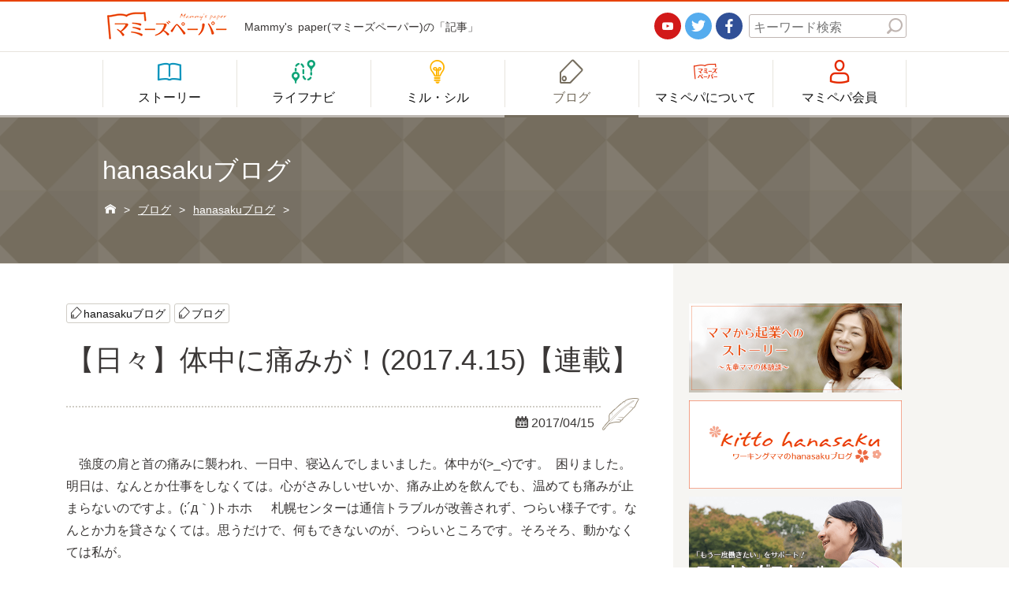

--- FILE ---
content_type: text/html; charset=UTF-8
request_url: https://mamipepa.com/blog/8645/
body_size: 9033
content:
<!DOCTYPE html>
<html>
<head>
<meta http-equiv="X-UA-Compatible" content="IE=edge" />
<meta charset="utf-8" />
<title>【日々】体中に痛みが！(2017.4.15)【連載】 | 記事 | Mammy's paper - マミーズペーパー</title>
<meta name="description" content="Mammy's paper(マミーズペーパー)の記事「【日々】体中に痛みが！(2017.4.15)【連載】」。カテゴリー「hanasakuブログ」、「ブログ」の記事です。　強度の肩と首の痛みに襲われ、一日中、寝込んでしまいました。体中が(>_" />
<meta name="keywords" content="Mammy's paper, マミーズペーパー, 女性, サポート, 働く,hanasakuブログ,ブログ,記事" />
<meta name="viewport" content="width=device-width, initial-scale=1" />
<link rel="shortcut icon" href="/data/images/common/favicon.ico" />
<link rel="stylesheet" href="/data/css/style.css" />
<link rel="stylesheet" href="/data/css/user.css" />
<script type="text/javascript" src="https://ajax.googleapis.com/ajax/libs/jquery/1.11.3/jquery.min.js"></script>
<script type="text/javascript" src="/data/js/function.js"></script>

<!-- All in One SEO Pack 2.7.3 by Michael Torbert of Semper Fi Web Design[-1,-1] -->
<meta name="description"  content="　強度の肩と首の痛みに襲われ、一日中、寝込んでしまいました。体中が(&gt;_" />

<link rel="canonical" href="https://mamipepa.com/blog/8645/" />
<meta property="og:title" content="【日々】体中に痛みが！(2017.4.15)【連載】" />
<meta property="og:type" content="article" />
<meta property="og:url" content="https://mamipepa.com/blog/8645/" />
<meta property="og:image" content="https://mamipepa.com/dashboard/wp-content/plugins/all-in-one-seo-pack/images/default-user-image.png" />
<meta property="og:site_name" content="マミーズペーパー" />
<meta property="fb:admins" content="@mammyspaper" />
<meta property="fb:app_id" content="mammyspaper" />
<meta property="og:description" content="　強度の肩と首の痛みに襲われ、一日中、寝込んでしまいました。体中が(&gt;_" />
<meta property="article:published_time" content="2017-04-15T13:22:39Z" />
<meta property="article:modified_time" content="2017-12-22T09:39:56Z" />
<meta name="twitter:card" content="summary" />
<meta name="twitter:site" content="@mammyspaper" />
<meta name="twitter:domain" content="https://twitter.com/mammyspaper" />
<meta name="twitter:title" content="【日々】体中に痛みが！(2017.4.15)【連載】" />
<meta name="twitter:description" content="　強度の肩と首の痛みに襲われ、一日中、寝込んでしまいました。体中が(&gt;_" />
<meta name="twitter:image" content="https://mamipepa.com/dashboard/wp-content/plugins/all-in-one-seo-pack/images/default-user-image.png" />
<meta itemprop="image" content="https://mamipepa.com/dashboard/wp-content/plugins/all-in-one-seo-pack/images/default-user-image.png" />
			<script type="text/javascript" >
				window.ga=window.ga||function(){(ga.q=ga.q||[]).push(arguments)};ga.l=+new Date;
				ga('create', 'UA-74350241-1', 'auto');
				// Plugins
				
				ga('send', 'pageview');
			</script>
			<script async src="https://www.google-analytics.com/analytics.js"></script>
			<!-- /all in one seo pack -->
<link rel='dns-prefetch' href='//s.w.org' />
		<script type="text/javascript">
			window._wpemojiSettings = {"baseUrl":"https:\/\/s.w.org\/images\/core\/emoji\/2.3\/72x72\/","ext":".png","svgUrl":"https:\/\/s.w.org\/images\/core\/emoji\/2.3\/svg\/","svgExt":".svg","source":{"concatemoji":"https:\/\/mamipepa.com\/dashboard\/wp-includes\/js\/wp-emoji-release.min.js"}};
			!function(t,a,e){var r,i,n,o=a.createElement("canvas"),l=o.getContext&&o.getContext("2d");function c(t){var e=a.createElement("script");e.src=t,e.defer=e.type="text/javascript",a.getElementsByTagName("head")[0].appendChild(e)}for(n=Array("flag","emoji4"),e.supports={everything:!0,everythingExceptFlag:!0},i=0;i<n.length;i++)e.supports[n[i]]=function(t){var e,a=String.fromCharCode;if(!l||!l.fillText)return!1;switch(l.clearRect(0,0,o.width,o.height),l.textBaseline="top",l.font="600 32px Arial",t){case"flag":return(l.fillText(a(55356,56826,55356,56819),0,0),e=o.toDataURL(),l.clearRect(0,0,o.width,o.height),l.fillText(a(55356,56826,8203,55356,56819),0,0),e===o.toDataURL())?!1:(l.clearRect(0,0,o.width,o.height),l.fillText(a(55356,57332,56128,56423,56128,56418,56128,56421,56128,56430,56128,56423,56128,56447),0,0),e=o.toDataURL(),l.clearRect(0,0,o.width,o.height),l.fillText(a(55356,57332,8203,56128,56423,8203,56128,56418,8203,56128,56421,8203,56128,56430,8203,56128,56423,8203,56128,56447),0,0),e!==o.toDataURL());case"emoji4":return l.fillText(a(55358,56794,8205,9794,65039),0,0),e=o.toDataURL(),l.clearRect(0,0,o.width,o.height),l.fillText(a(55358,56794,8203,9794,65039),0,0),e!==o.toDataURL()}return!1}(n[i]),e.supports.everything=e.supports.everything&&e.supports[n[i]],"flag"!==n[i]&&(e.supports.everythingExceptFlag=e.supports.everythingExceptFlag&&e.supports[n[i]]);e.supports.everythingExceptFlag=e.supports.everythingExceptFlag&&!e.supports.flag,e.DOMReady=!1,e.readyCallback=function(){e.DOMReady=!0},e.supports.everything||(r=function(){e.readyCallback()},a.addEventListener?(a.addEventListener("DOMContentLoaded",r,!1),t.addEventListener("load",r,!1)):(t.attachEvent("onload",r),a.attachEvent("onreadystatechange",function(){"complete"===a.readyState&&e.readyCallback()})),(r=e.source||{}).concatemoji?c(r.concatemoji):r.wpemoji&&r.twemoji&&(c(r.twemoji),c(r.wpemoji)))}(window,document,window._wpemojiSettings);
		</script>
		<style type="text/css">
img.wp-smiley,
img.emoji {
	display: inline !important;
	border: none !important;
	box-shadow: none !important;
	height: 1em !important;
	width: 1em !important;
	margin: 0 .07em !important;
	vertical-align: -0.1em !important;
	background: none !important;
	padding: 0 !important;
}
</style>
<link rel='stylesheet' id='yarppWidgetCss-css'  href='https://mamipepa.com/dashboard/wp-content/plugins/yet-another-related-posts-plugin/style/widget.css' type='text/css' media='all' />
<link rel='stylesheet' id='responsive-lightbox-fancybox-css'  href='https://mamipepa.com/dashboard/wp-content/plugins/responsive-lightbox/assets/fancybox/jquery.fancybox-1.3.4.css' type='text/css' media='all' />
<link rel='stylesheet' id='wp-pagenavi-css'  href='https://mamipepa.com/dashboard/wp-content/plugins/wp-pagenavi/pagenavi-css.css' type='text/css' media='all' />
<script type='text/javascript' src='https://mamipepa.com/dashboard/wp-includes/js/jquery/jquery.js'></script>
<script type='text/javascript' src='https://mamipepa.com/dashboard/wp-includes/js/jquery/jquery-migrate.min.js'></script>
<script type='text/javascript' src='https://mamipepa.com/dashboard/wp-content/plugins/responsive-lightbox/assets/fancybox/jquery.fancybox-1.3.4.js'></script>
<script type='text/javascript'>
/* <![CDATA[ */
var rlArgs = {"script":"fancybox","selector":"lightbox","customEvents":"","activeGalleries":"1","modal":"0","showOverlay":"1","showCloseButton":"1","enableEscapeButton":"1","hideOnOverlayClick":"1","hideOnContentClick":"0","cyclic":"0","showNavArrows":"1","autoScale":"1","scrolling":"yes","centerOnScroll":"1","opacity":"1","overlayOpacity":"70","overlayColor":"#666","titleShow":"1","titlePosition":"outside","transitions":"fade","easings":"swing","speeds":"300","changeSpeed":"300","changeFade":"100","padding":"5","margin":"5","videoWidth":"1080","videoHeight":"720","woocommerce_gallery":"0"};
/* ]]> */
</script>
<script type='text/javascript' src='https://mamipepa.com/dashboard/wp-content/plugins/responsive-lightbox/js/front.js'></script>
<style type="text/css">.broken_link, a.broken_link {
	text-decoration: line-through;
}</style></head>
<body id="post" class="single hanasaku blog">
	<header>
		<div id="hdr_upper">
			<div class="hdr_inner box_content">
				<div class="logo">
					<a href="/"><img src="/data/images/common/hdr_logo.png" alt="マミーズペーパー ロゴ"></a>
				</div>
				<div class="tl">
					<h1>Mammy's paper(マミーズペーパー)の「記事」</h1>
				</div>
				<div class="sns">
					<ul id="hdr_sns">
						<li class="yt"><a href="/" title="Youtube" target="_blank"><span class="icon">&#xe9cd;</span></a></li>
						<li class="tw"><a href="https://twitter.com/mammyspaper" title="Twitter" target="_blank"><span class="icon">&#xe9b5;</span></a></li>
						<li class="fb"><a href="https://www.facebook.com/mammyspaper/" title="Facebook" target="_blank"><span class="icon">&#xe9b4;</span></a></li>
					</ul>
				</div>
				<div class="search">
					<form role="search" method="get" id="searchform" action="/" >
					<dl id="hdr_search">
						<dt><input class="s" type="text" name="s" value="" placeholder="キーワード検索" /></dt>
						<dd><input id="s" class="searchsubmit" type="submit" value="&#xe96e;" /></dd>
					</dl>
					</form>
				</div>
				<div class="spmenu sp">
					<a id="spmenu"><span class="icon">&#xe93c;</span></a>
				</div>
			</div>
		</div>
		<div id="hdr_lower">
			<nav class="hdr_inner box_content">
				<ul id="hdr_navi">
					<li class="story"><a href="https://mamipepa.com/category/story/"><span class="icon">&#xe9c3;</span><span class="txt">ストーリー</span></a></li>
					<li class="lifenavi"><a href="https://mamipepa.com/category/life-navi/"><span class="icon">&#xe9b2;</span><span class="txt">ライフナビ</span></a></li>
					<li class="useful"><a href="https://mamipepa.com/category/see-and-know/"><span class="icon">&#xe9c0;</span><span class="txt">ミル・シル</span></a></li>
					<li class="categories"><a href="https://mamipepa.com/category/blog/" class="activelink"><span class="icon">&#xe9c1;</span><span class="txt">ブログ</span></a></li>
					<li class="about"><a href="https://mamipepa.com/about/"><span class="icon">&#xe9c2;</span><span class="txt">マミペパについて</span></a></li>
					<li class="member"><a href="/mypage/"><span class="icon">&#xe9c4;</span><span class="txt">マミペパ会員</span></a></li>
					<li class="sp"><a href="https://mamipepa.com/company/">会社概要</a></li>
					<li class="sp"><a href="https://mamipepa.com/contact/">お問い合わせ</a></li>
					<li class="sp"><a href="https://mamipepa.com/privacy-policy/">個人情報保護方針</a></li>
					<li class="sp"><a href="https://mamipepa.com/sitemap/">サイトマップ</a></li>
					<li class="sp">
						<ul id="hdr_sns">
							<li class="yt"><a href="/" title="Youtube" target="_blank"><span class="icon">&#xe9cd;</span></a></li>
							<li class="tw"><a href="https://twitter.com/mammyspaper" title="Twitter" target="_blank"><span class="icon">&#xe9b5;</span></a></li>
							<li class="fb"><a href="https://www.facebook.com/mammyspaper/" title="Facebook" target="_blank"><span class="icon">&#xe9b4;</span></a></li>
						</ul>
					</li>
					<li class="sp">
						<dl id="hdr_search">
							<dt><input class="s" type="text" name="s" value="" placeholder="キーワード検索" /></dt>
							<dd><input id="s" class="searchsubmit" type="submit" value="&#xe96e;" /></dd>
						</dl>
					</li>
				</ul>
			</nav>
		</div>
	</header>
<div id="contents">
<div class="page_header">
	<div id="page_header_bg"><div id="page_header_bg_img" style="background-image: url(https://mamipepa.com/data/images/common/bg_pt_02.png)">&nbsp;</div></div>
	
	<p class="ttl_h2">hanasakuブログ</p>
	
		<p class="breadcrumbs"><!-- Breadcrumb NavXT 5.7.1 -->
<span property="itemListElement" typeof="ListItem"><a property="item" typeof="WebPage" title="マミーズペーパーへ移動" href="https://mamipepa.com" class="home"><span property="name">&#xe902;</span></a><meta property="position" content="1"></span> &gt; <span property="itemListElement" typeof="ListItem"><a property="item" typeof="WebPage" title="ブログのカテゴリーアーカイブへ移動" href="https://mamipepa.com/category/blog/" class="taxonomy category"><span property="name">ブログ</span></a><meta property="position" content="2"></span> &gt; <span property="itemListElement" typeof="ListItem"><a property="item" typeof="WebPage" title="hanasakuブログのカテゴリーアーカイブへ移動" href="https://mamipepa.com/category/blog/hanasaku/" class="taxonomy category"><span property="name">hanasakuブログ</span></a><meta property="position" content="3"></span> &gt; <span property="itemListElement" typeof="ListItem"><span property="name"></span><meta property="position" content="4"></span></p>
	</div>

	<div class="post_layout">
		<div class="post_main clf">
			<div class="post_main_inner">
			
								
				<div class="post_meta">
					<ul class="post_cat">
						<li><a href="https://mamipepa.com/category/blog/hanasaku/" title="View all posts in hanasakuブログ">hanasakuブログ</a></li><li><a href="https://mamipepa.com/category/blog/" title="View all posts in ブログ">ブログ</a></li>					</ul>
					<div class="post_title">
						<h2 class="ttl_h2">【日々】体中に痛みが！(2017.4.15)【連載】</h2>
					</div>
					<div class="post_date">
						<span class="icon">&#xe91b;</span>2017/04/15					</div>
				</div>
				
								
				<div class="post_content">

					<p>　強度の肩と首の痛みに襲われ、一日中、寝込んでしまいました。体中が(>_<)です。
困りました。明日は、なんとか仕事をしなくては。心がさみしいせいか、痛み止めを飲んでも、温めても痛みが止まらないのですよ。(;´д｀)トホホ

　札幌センターは通信トラブルが改善されず、つらい様子です。なんとか力を貸さなくては。思うだけで、何もできないのが、つらいところです。そろそろ、動かなくては私が。
</p>
					
					<div id="box_author">
						<div class="profbox">
							<div class="img"><img src="https://mamipepa.com/dashboard/wp-content/uploads/2017/11/ki01-150x150.jpg" width="150" height="150" alt="編集長" class="avatar avatar-150 wp-user-avatar wp-user-avatar-150 alignnone photo" /></div>
							<div class="prof">
								<div class="name">編集長</div>
								<div class="txt">イシカワカオル
女性</div>
							</div>
						</div>
					</div>
					
					<!-----------------------------------------------------------------
					ページング
					------------------------------------------------------------------>
					<div id="postnavi" class="">
					
						<ul class="">
							<li class="prev">
															<a href="https://mamipepa.com/blog/3794/"><span class="icon">&#xe947;</span>前の記事</a>
														</li>
							<li class="tolist">
								<a href="https://mamipepa.com/category/blog/"><span class="icon">&#xe93e;</span>一覧<span class="pc">へ戻る</span></a>
							</li>
							<li class="next">
															<a href="https://mamipepa.com/blog/3795/">次の記事<span class="icon">&#xe946;</span></a>
														</li>
						</ul>

					</div>
					
				</div>

				<div id="sns_area">
					<ul class="">
						<!--Facebookボタン-->      
						<li class="facebook">
							<a href="http://www.facebook.com/sharer.php?u=https://mamipepa.com/blog/8645/" target="_blank"><span class="icon">&#xe9b4;</span><span class="text">シェア</span></a>
						</li>
						<!--ツイートボタン-->
						<li class="twitter">
							<a href="https://twitter.com/share?url=https://mamipepa.com/blog/8645/&text=【日々】体中に痛みが！(2017.4.15)【連載】%E3%80%80%E8%A8%98%E4%BA%8B" target="_blank"><span class="icon">&#xe9b5;</span><span class="text">ツイート</span></a>
						</li>

						<!--Google+1ボタン-->
						<li class="googleplus">
						<a href="https://plus.google.com/share?url=https://mamipepa.com/blog/8645/" target="_blank"><span class="icon">&#xe9b9;</span><span class="text">Google+1</span></a>
						</li>

						<!--はてなブックマークボタン-->
						<li class="hatebu">
							<a href="http://b.hatena.ne.jp/add?url=https://mamipepa.com/blog/8645/" target="_blank"><span class="icon">&#xe9ce;</span><span class="text">はてブ</span></a>
						</li>

						<!--Pocketボタン-->
						<li class="pocket">
							<a href="http://getpocket.com/edit?url=https://mamipepa.com/blog/8645/" target="_blank"><span class="icon">&#xe98b;</span><span class="text">Pocket</span></a>
						</li>
					</ul>
				</div>
				
				<div id="comment_area">
	<h3 id="comments">コメント</h3>
	<div id="respond" class="comment-respond">
		<h3 id="reply-title" class="comment-reply-title"> <small><a rel="nofollow" id="cancel-comment-reply-link" href="/blog/8645/#respond" style="display:none;">コメントをキャンセル</a></small></h3>コメントをするには、<a class="lnk_txt" href="https://mamipepa.com/register/">マミペパ会員登録</a>する必要があります。	</div><!-- #respond -->
	</div>	
				<div id="rel_area">
					<h3>関連記事</h3>
					
					<div class='yarpp-related'>
<ul>
	
	<li>
		<a href="https://mamipepa.com/blog/1397/" rel="bookmark"	title="群馬サイズは大きい！(2016.6.23)">
			<div class="img">
								<img src="https://mamipepa.com/data/images/common/noimg_150x150.jpg" alt="" />
						</div>
			<div class="cnt">
					<h4>群馬サイズは大きい！(2016.6.23)</h4>

				<div class="date">2016/06/23</div>
				<p>今日は群馬県前橋市でお仕事。管理職のみなさんに研修でした。もちろん、管理職の仕事には、女性活躍推進や時短勤務女性の活かし方なども話します・・・</p>
			</div>
		</a>
	</li>

	
	<li>
		<a href="https://mamipepa.com/blog/1502/" rel="bookmark"	title="オープンしました！(2016.07.01)">
			<div class="img">
								<img src="https://mamipepa.com/data/images/common/noimg_150x150.jpg" alt="" />
						</div>
			<div class="cnt">
					<h4>オープンしました！(2016.07.01)</h4>

				<div class="date">2016/07/01</div>
				<p>明日も札幌です。いい日、コール日和です！・・・・すべて読む</p>
			</div>
		</a>
	</li>

	
	<li>
		<a href="https://mamipepa.com/blog/1594/" rel="bookmark"	title="ぽぽころ保育園さんに伺いました！（2016.07.09）">
			<div class="img">
								<img src="https://mamipepa.com/data/images/common/noimg_150x150.jpg" alt="" />
						</div>
			<div class="cnt">
					<h4>ぽぽころ保育園さんに伺いました！（2016.07.09）</h4>

				<div class="date">2016/07/09</div>
				<p>朝から、世田谷にある「ぽぽころ保育園」さんに伺いました。来月からスタートする保育園レポートの打ち合わせです。 息子の保育園時代を思い出し、ちょっとだけうるうる・・・です。英語のお勉強もあるんだぁ・・・と驚きながら、いろい [&hellip;]</p>
			</div>
		</a>
	</li>

	
	<li>
		<a href="https://mamipepa.com/blog/1716/" rel="bookmark"	title="二期生もいよいデビュー！(2016.07.17)">
			<div class="img">
								<img src="https://mamipepa.com/data/images/common/noimg_150x150.jpg" alt="" />
						</div>
			<div class="cnt">
					<h4>二期生もいよいデビュー！(2016.07.17)</h4>

				<div class="date">2016/07/17</div>
				<p>　　「できる女性」は、この仕事の進め方が恰好いいのよ！みんな、がんばろう！」・・・・・・</p>
			</div>
		</a>
	</li>

	</ul>
</div>
					
				</div>
				
				
				
			</div>
		</div>
		<div class="post_side">
			<div id="side">
	
		
		<div id="side_banners">
		<ul>
		
			<li>
				<a href="https://mamipepa.com/category/blog/entrepreneur/" title="起業家ストーリー">
					<img src="https://mamipepa.com/dashboard/wp-content/uploads/2017/10/bnr_entre.png" alt="起業家ストーリー" />
				</a>
			</li>

		
			<li>
				<a href="https://mamipepa.com/category/blog/hanasaku/" title="hanasakuブログ">
					<img src="https://mamipepa.com/dashboard/wp-content/uploads/2017/10/bnr_hanasaku_L.png" alt="hanasakuブログ" />
				</a>
			</li>

		
			<li>
				<a href="https://mamipepa.com/working-school//" title="ワーキングスクール">
					<img src="https://mamipepa.com/dashboard/wp-content/uploads/2017/10/bnr_wschool.png" alt="ワーキングスクール" />
				</a>
			</li>

			</ul>
	</div>
			<div id="side_categories" class="side_box">
		<h3>Category</h3>
			<ul id="side_categories_list">
							<li id="cm_pick-up">
					<div class="cat_major">
						<a href="https://mamipepa.com/category/pick-up/" title="PICK UP">
							<div class="img">
								<img src="https://mamipepa.com/data/images/common/icon_category_150.png" alt="PICK UP" />
							</div>
							<div class="ttl">PICK UP</div>
						</a>
											</div>
									</li>
						<li id="cm_news">
					<div class="cat_major">
						<a href="https://mamipepa.com/category/news/" title="お知らせ">
							<div class="img">
								<img src="https://mamipepa.com/dashboard/wp-content/uploads/2017/09/icon_category_news_150.png" alt="お知らせ" />
							</div>
							<div class="ttl">お知らせ</div>
						</a>
											</div>
									</li>
						<li id="cm_story">
					<div class="cat_major">
						<a href="https://mamipepa.com/category/story/" title="ストーリー">
							<div class="img">
								<img src="https://mamipepa.com/dashboard/wp-content/uploads/2017/09/icon_category_story_150.png" alt="ストーリー" />
							</div>
							<div class="ttl">ストーリー</div>
						</a>
												<a class="cat_major_btn" id="cmb_story"></a>
											</div>
										<div class="box_chldlnk">
						<ul>
													<li>
								<a href="https://mamipepa.com/category/story/child-rearing/" title="子育てストーリー">
									<div class="img">
										<img src="https://mamipepa.com/dashboard/wp-content/uploads/2017/09/3c831929c6edd5f7271c5d2a34cee73d-150x150.jpg" alt="子育てストーリー" />
									</div>
									<div class="ttl">子育てストーリー</div>
								</a>
							</li>
													<li>
								<a href="https://mamipepa.com/category/story/how-to-decide/" title="心の決め方">
									<div class="img">
										<img src="https://mamipepa.com/dashboard/wp-content/uploads/2017/09/img05-150x150.jpg" alt="心の決め方" />
									</div>
									<div class="ttl">心の決め方</div>
								</a>
							</li>
													<li>
								<a href="https://mamipepa.com/category/story/smart-choice/" title="賢い選択">
									<div class="img">
										<img src="https://mamipepa.com/dashboard/wp-content/uploads/2017/09/img_03-1-2-150x150.jpg" alt="賢い選択" />
									</div>
									<div class="ttl">賢い選択</div>
								</a>
							</li>
												</ul>
					</div>
									</li>
						<li id="cm_blog">
					<div class="cat_major">
						<a href="https://mamipepa.com/category/blog/" title="ブログ">
							<div class="img">
								<img src="https://mamipepa.com/dashboard/wp-content/uploads/2017/09/icon_category_blog_150.png" alt="ブログ" />
							</div>
							<div class="ttl">ブログ</div>
						</a>
												<a class="cat_major_btn" id="cmb_blog"></a>
											</div>
										<div class="box_chldlnk">
						<ul>
													<li>
								<a href="https://mamipepa.com/category/blog/hanasaku/" title="hanasakuブログ">
									<div class="img">
										<img src="https://mamipepa.com/data/images/common/icon_category_150.png" alt="hanasakuブログ" />
									</div>
									<div class="ttl">hanasakuブログ</div>
								</a>
							</li>
													<li>
								<a href="https://mamipepa.com/category/blog/will/" title="Will なりたい自分">
									<div class="img">
										<img src="https://mamipepa.com/data/images/common/icon_category_150.png" alt="Will なりたい自分" />
									</div>
									<div class="ttl">Will なりたい自分</div>
								</a>
							</li>
													<li>
								<a href="https://mamipepa.com/category/blog/entrepreneur/" title="起業家ストーリー">
									<div class="img">
										<img src="https://mamipepa.com/data/images/common/icon_category_150.png" alt="起業家ストーリー" />
									</div>
									<div class="ttl">起業家ストーリー</div>
								</a>
							</li>
												</ul>
					</div>
									</li>
						<li id="cm_see-and-know">
					<div class="cat_major">
						<a href="https://mamipepa.com/category/see-and-know/" title="ミル・シル">
							<div class="img">
								<img src="https://mamipepa.com/dashboard/wp-content/uploads/2017/09/icon_category_miru_150.png" alt="ミル・シル" />
							</div>
							<div class="ttl">ミル・シル</div>
						</a>
												<a class="cat_major_btn" id="cmb_see-and-know"></a>
											</div>
										<div class="box_chldlnk">
						<ul>
													<li>
								<a href="https://mamipepa.com/category/see-and-know/work-again/" title="もう一度働く">
									<div class="img">
										<img src="https://mamipepa.com/dashboard/wp-content/uploads/2017/09/1ddd6d1b09a7eba504f6e64294b49569-150x150.jpg" alt="もう一度働く" />
									</div>
									<div class="ttl">もう一度働く</div>
								</a>
							</li>
													<li>
								<a href="https://mamipepa.com/category/see-and-know/latest-report/" title="保育最新レポート">
									<div class="img">
										<img src="https://mamipepa.com/dashboard/wp-content/uploads/2017/09/d14fc009d48d55cf41c02f43ed12732c-150x150.jpg" alt="保育最新レポート" />
									</div>
									<div class="ttl">保育最新レポート</div>
								</a>
							</li>
													<li>
								<a href="https://mamipepa.com/category/see-and-know/seniors-report/" title="先輩ママが働く現場レポート">
									<div class="img">
										<img src="https://mamipepa.com/dashboard/wp-content/uploads/2017/09/ce48db3f68f3196c88edc74632e3dbbd-150x150.jpg" alt="先輩ママが働く現場レポート" />
									</div>
									<div class="ttl">先輩ママが働く現場レポート</div>
								</a>
							</li>
												</ul>
					</div>
									</li>
						<li id="cm_life-navi">
					<div class="cat_major">
						<a href="https://mamipepa.com/category/life-navi/" title="ライフナビ">
							<div class="img">
								<img src="https://mamipepa.com/dashboard/wp-content/uploads/2017/09/icon_category_life_150.png" alt="ライフナビ" />
							</div>
							<div class="ttl">ライフナビ</div>
						</a>
												<a class="cat_major_btn" id="cmb_life-navi"></a>
											</div>
										<div class="box_chldlnk">
						<ul>
													<li>
								<a href="https://mamipepa.com/category/life-navi/wellness/" title="ウェルネス">
									<div class="img">
										<img src="https://mamipepa.com/dashboard/wp-content/uploads/2017/09/img01-2-150x150.jpg" alt="ウェルネス" />
									</div>
									<div class="ttl">ウェルネス</div>
								</a>
							</li>
													<li>
								<a href="https://mamipepa.com/category/life-navi/beauty/" title="キレイになる習慣">
									<div class="img">
										<img src="https://mamipepa.com/dashboard/wp-content/uploads/2017/09/img05-1-150x150.jpg" alt="キレイになる習慣" />
									</div>
									<div class="ttl">キレイになる習慣</div>
								</a>
							</li>
													<li>
								<a href="https://mamipepa.com/category/life-navi/happiness/" title="ハピネスになる習慣">
									<div class="img">
										<img src="https://mamipepa.com/dashboard/wp-content/uploads/2017/09/img08-150x150.jpg" alt="ハピネスになる習慣" />
									</div>
									<div class="ttl">ハピネスになる習慣</div>
								</a>
							</li>
												</ul>
					</div>
									</li>
					</ul>
	</div>
   
    <div id="side_latest" class="side_box">
        <h3>最新記事</h3>
        <div class="side_box_inner">
            <ul>
                        <li><a href="https://mamipepa.com/blog/will/27602/" title="第2120回　無意識で放つ上から目線ほど、怖いものはない">
            	<div class="img">
            		<span class="noimg icon">&#xe9c2;</span>				</div>
           		<div class="txt">
            		<span class="date"><span class="icon">&#xe91b;</span>2025/06/17</span>
					<span class="title">第2120回　無意識で放つ上から目線ほど、怖いものはない</span>
				</div>
            </a></li>
                        <li><a href="https://mamipepa.com/blog/will/27594/" title="第2119回　周囲からのアドバイスや意見に感謝できる人格は後悔しない人生の土台">
            	<div class="img">
            		<span class="noimg icon">&#xe9c2;</span>				</div>
           		<div class="txt">
            		<span class="date"><span class="icon">&#xe91b;</span>2025/06/16</span>
					<span class="title">第2119回　周囲からのアドバイスや意見に感謝できる人格は後悔しない人生の土台</span>
				</div>
            </a></li>
                        <li><a href="https://mamipepa.com/blog/will/27552/" title="第2118回　仕事ができない人は自分がしていることの価値にも気づけない">
            	<div class="img">
            		<span class="noimg icon">&#xe9c2;</span>				</div>
           		<div class="txt">
            		<span class="date"><span class="icon">&#xe91b;</span>2025/06/10</span>
					<span class="title">第2118回　仕事ができない人は自分がしていることの価値にも気づけない</span>
				</div>
            </a></li>
                        <li><a href="https://mamipepa.com/blog/will/27540/" title="第2117回　反省のままに終わらせない人はどんどんアイデアを出し続ける天才になる">
            	<div class="img">
            		<span class="noimg icon">&#xe9c2;</span>				</div>
           		<div class="txt">
            		<span class="date"><span class="icon">&#xe91b;</span>2025/06/09</span>
					<span class="title">第2117回　反省のままに終わらせない人はどんどんアイデアを出し続ける天才になる</span>
				</div>
            </a></li>
                        <li><a href="https://mamipepa.com/blog/will/27453/" title="第2116回　社会貢献、社会の役に立つ仕事をしたいならば、はじめてに挑む勇気が必要である">
            	<div class="img">
            		<span class="noimg icon">&#xe9c2;</span>				</div>
           		<div class="txt">
            		<span class="date"><span class="icon">&#xe91b;</span>2025/05/29</span>
					<span class="title">第2116回　社会貢献、社会の役に立つ仕事をしたいならば、はじめてに挑む勇気が必要である</span>
				</div>
            </a></li>
                        </ul>
        </div>
    </div>
    <div id="side_archive" class="side_box">
        <h3>月別アーカイブ</h3>
        <div class="side_box_inner">
            <select name="archive-dropdown" onChange='document.location.href=this.options[this.selectedIndex].value;'>
            <option value="">月を選択</option>
            	<option value='https://mamipepa.com/date/2025/06/'> 2025年6月 &nbsp;(4)</option>
	<option value='https://mamipepa.com/date/2025/05/'> 2025年5月 &nbsp;(15)</option>
	<option value='https://mamipepa.com/date/2025/04/'> 2025年4月 &nbsp;(16)</option>
	<option value='https://mamipepa.com/date/2025/03/'> 2025年3月 &nbsp;(17)</option>
	<option value='https://mamipepa.com/date/2025/02/'> 2025年2月 &nbsp;(14)</option>
	<option value='https://mamipepa.com/date/2025/01/'> 2025年1月 &nbsp;(19)</option>
	<option value='https://mamipepa.com/date/2024/12/'> 2024年12月 &nbsp;(19)</option>
	<option value='https://mamipepa.com/date/2024/11/'> 2024年11月 &nbsp;(20)</option>
	<option value='https://mamipepa.com/date/2024/10/'> 2024年10月 &nbsp;(21)</option>
	<option value='https://mamipepa.com/date/2024/09/'> 2024年9月 &nbsp;(19)</option>
	<option value='https://mamipepa.com/date/2024/08/'> 2024年8月 &nbsp;(17)</option>
	<option value='https://mamipepa.com/date/2024/07/'> 2024年7月 &nbsp;(22)</option>
	<option value='https://mamipepa.com/date/2024/06/'> 2024年6月 &nbsp;(20)</option>
	<option value='https://mamipepa.com/date/2024/05/'> 2024年5月 &nbsp;(18)</option>
	<option value='https://mamipepa.com/date/2024/04/'> 2024年4月 &nbsp;(20)</option>
	<option value='https://mamipepa.com/date/2024/03/'> 2024年3月 &nbsp;(20)</option>
	<option value='https://mamipepa.com/date/2024/02/'> 2024年2月 &nbsp;(19)</option>
	<option value='https://mamipepa.com/date/2024/01/'> 2024年1月 &nbsp;(17)</option>
	<option value='https://mamipepa.com/date/2023/12/'> 2023年12月 &nbsp;(19)</option>
	<option value='https://mamipepa.com/date/2023/11/'> 2023年11月 &nbsp;(20)</option>
	<option value='https://mamipepa.com/date/2023/10/'> 2023年10月 &nbsp;(21)</option>
	<option value='https://mamipepa.com/date/2023/09/'> 2023年9月 &nbsp;(20)</option>
	<option value='https://mamipepa.com/date/2023/08/'> 2023年8月 &nbsp;(20)</option>
	<option value='https://mamipepa.com/date/2023/07/'> 2023年7月 &nbsp;(20)</option>
	<option value='https://mamipepa.com/date/2023/06/'> 2023年6月 &nbsp;(22)</option>
	<option value='https://mamipepa.com/date/2023/05/'> 2023年5月 &nbsp;(18)</option>
	<option value='https://mamipepa.com/date/2023/04/'> 2023年4月 &nbsp;(20)</option>
	<option value='https://mamipepa.com/date/2023/03/'> 2023年3月 &nbsp;(22)</option>
	<option value='https://mamipepa.com/date/2023/02/'> 2023年2月 &nbsp;(19)</option>
	<option value='https://mamipepa.com/date/2023/01/'> 2023年1月 &nbsp;(18)</option>
	<option value='https://mamipepa.com/date/2022/12/'> 2022年12月 &nbsp;(19)</option>
	<option value='https://mamipepa.com/date/2022/11/'> 2022年11月 &nbsp;(18)</option>
	<option value='https://mamipepa.com/date/2022/10/'> 2022年10月 &nbsp;(20)</option>
	<option value='https://mamipepa.com/date/2022/09/'> 2022年9月 &nbsp;(20)</option>
	<option value='https://mamipepa.com/date/2022/08/'> 2022年8月 &nbsp;(19)</option>
	<option value='https://mamipepa.com/date/2022/07/'> 2022年7月 &nbsp;(20)</option>
	<option value='https://mamipepa.com/date/2022/06/'> 2022年6月 &nbsp;(22)</option>
	<option value='https://mamipepa.com/date/2022/05/'> 2022年5月 &nbsp;(17)</option>
	<option value='https://mamipepa.com/date/2022/04/'> 2022年4月 &nbsp;(20)</option>
	<option value='https://mamipepa.com/date/2022/03/'> 2022年3月 &nbsp;(22)</option>
	<option value='https://mamipepa.com/date/2022/02/'> 2022年2月 &nbsp;(18)</option>
	<option value='https://mamipepa.com/date/2022/01/'> 2022年1月 &nbsp;(19)</option>
	<option value='https://mamipepa.com/date/2021/12/'> 2021年12月 &nbsp;(20)</option>
	<option value='https://mamipepa.com/date/2021/11/'> 2021年11月 &nbsp;(20)</option>
	<option value='https://mamipepa.com/date/2021/10/'> 2021年10月 &nbsp;(21)</option>
	<option value='https://mamipepa.com/date/2021/09/'> 2021年9月 &nbsp;(19)</option>
	<option value='https://mamipepa.com/date/2021/08/'> 2021年8月 &nbsp;(23)</option>
	<option value='https://mamipepa.com/date/2021/07/'> 2021年7月 &nbsp;(28)</option>
	<option value='https://mamipepa.com/date/2021/06/'> 2021年6月 &nbsp;(32)</option>
	<option value='https://mamipepa.com/date/2021/05/'> 2021年5月 &nbsp;(30)</option>
	<option value='https://mamipepa.com/date/2021/04/'> 2021年4月 &nbsp;(31)</option>
	<option value='https://mamipepa.com/date/2021/03/'> 2021年3月 &nbsp;(35)</option>
	<option value='https://mamipepa.com/date/2021/02/'> 2021年2月 &nbsp;(34)</option>
	<option value='https://mamipepa.com/date/2021/01/'> 2021年1月 &nbsp;(39)</option>
	<option value='https://mamipepa.com/date/2020/12/'> 2020年12月 &nbsp;(40)</option>
	<option value='https://mamipepa.com/date/2020/11/'> 2020年11月 &nbsp;(40)</option>
	<option value='https://mamipepa.com/date/2020/10/'> 2020年10月 &nbsp;(48)</option>
	<option value='https://mamipepa.com/date/2020/09/'> 2020年9月 &nbsp;(42)</option>
	<option value='https://mamipepa.com/date/2020/08/'> 2020年8月 &nbsp;(54)</option>
	<option value='https://mamipepa.com/date/2020/07/'> 2020年7月 &nbsp;(47)</option>
	<option value='https://mamipepa.com/date/2020/06/'> 2020年6月 &nbsp;(51)</option>
	<option value='https://mamipepa.com/date/2020/05/'> 2020年5月 &nbsp;(47)</option>
	<option value='https://mamipepa.com/date/2020/04/'> 2020年4月 &nbsp;(59)</option>
	<option value='https://mamipepa.com/date/2020/03/'> 2020年3月 &nbsp;(67)</option>
	<option value='https://mamipepa.com/date/2020/02/'> 2020年2月 &nbsp;(51)</option>
	<option value='https://mamipepa.com/date/2020/01/'> 2020年1月 &nbsp;(57)</option>
	<option value='https://mamipepa.com/date/2019/12/'> 2019年12月 &nbsp;(53)</option>
	<option value='https://mamipepa.com/date/2019/11/'> 2019年11月 &nbsp;(59)</option>
	<option value='https://mamipepa.com/date/2019/10/'> 2019年10月 &nbsp;(64)</option>
	<option value='https://mamipepa.com/date/2019/09/'> 2019年9月 &nbsp;(52)</option>
	<option value='https://mamipepa.com/date/2019/08/'> 2019年8月 &nbsp;(51)</option>
	<option value='https://mamipepa.com/date/2019/07/'> 2019年7月 &nbsp;(63)</option>
	<option value='https://mamipepa.com/date/2019/06/'> 2019年6月 &nbsp;(62)</option>
	<option value='https://mamipepa.com/date/2019/05/'> 2019年5月 &nbsp;(62)</option>
	<option value='https://mamipepa.com/date/2019/04/'> 2019年4月 &nbsp;(67)</option>
	<option value='https://mamipepa.com/date/2019/03/'> 2019年3月 &nbsp;(60)</option>
	<option value='https://mamipepa.com/date/2019/02/'> 2019年2月 &nbsp;(63)</option>
	<option value='https://mamipepa.com/date/2019/01/'> 2019年1月 &nbsp;(67)</option>
	<option value='https://mamipepa.com/date/2018/12/'> 2018年12月 &nbsp;(58)</option>
	<option value='https://mamipepa.com/date/2018/11/'> 2018年11月 &nbsp;(65)</option>
	<option value='https://mamipepa.com/date/2018/10/'> 2018年10月 &nbsp;(76)</option>
	<option value='https://mamipepa.com/date/2018/09/'> 2018年9月 &nbsp;(63)</option>
	<option value='https://mamipepa.com/date/2018/08/'> 2018年8月 &nbsp;(65)</option>
	<option value='https://mamipepa.com/date/2018/07/'> 2018年7月 &nbsp;(73)</option>
	<option value='https://mamipepa.com/date/2018/06/'> 2018年6月 &nbsp;(93)</option>
	<option value='https://mamipepa.com/date/2018/05/'> 2018年5月 &nbsp;(94)</option>
	<option value='https://mamipepa.com/date/2018/04/'> 2018年4月 &nbsp;(90)</option>
	<option value='https://mamipepa.com/date/2018/03/'> 2018年3月 &nbsp;(94)</option>
	<option value='https://mamipepa.com/date/2018/02/'> 2018年2月 &nbsp;(85)</option>
	<option value='https://mamipepa.com/date/2018/01/'> 2018年1月 &nbsp;(96)</option>
	<option value='https://mamipepa.com/date/2017/12/'> 2017年12月 &nbsp;(103)</option>
	<option value='https://mamipepa.com/date/2017/11/'> 2017年11月 &nbsp;(94)</option>
	<option value='https://mamipepa.com/date/2017/10/'> 2017年10月 &nbsp;(93)</option>
	<option value='https://mamipepa.com/date/2017/09/'> 2017年9月 &nbsp;(91)</option>
	<option value='https://mamipepa.com/date/2017/08/'> 2017年8月 &nbsp;(90)</option>
	<option value='https://mamipepa.com/date/2017/07/'> 2017年7月 &nbsp;(90)</option>
	<option value='https://mamipepa.com/date/2017/06/'> 2017年6月 &nbsp;(89)</option>
	<option value='https://mamipepa.com/date/2017/05/'> 2017年5月 &nbsp;(93)</option>
	<option value='https://mamipepa.com/date/2017/04/'> 2017年4月 &nbsp;(87)</option>
	<option value='https://mamipepa.com/date/2017/03/'> 2017年3月 &nbsp;(62)</option>
	<option value='https://mamipepa.com/date/2017/02/'> 2017年2月 &nbsp;(58)</option>
	<option value='https://mamipepa.com/date/2017/01/'> 2017年1月 &nbsp;(62)</option>
	<option value='https://mamipepa.com/date/2016/12/'> 2016年12月 &nbsp;(37)</option>
	<option value='https://mamipepa.com/date/2016/11/'> 2016年11月 &nbsp;(36)</option>
	<option value='https://mamipepa.com/date/2016/10/'> 2016年10月 &nbsp;(33)</option>
	<option value='https://mamipepa.com/date/2016/09/'> 2016年9月 &nbsp;(32)</option>
	<option value='https://mamipepa.com/date/2016/08/'> 2016年8月 &nbsp;(33)</option>
	<option value='https://mamipepa.com/date/2016/07/'> 2016年7月 &nbsp;(32)</option>
	<option value='https://mamipepa.com/date/2016/06/'> 2016年6月 &nbsp;(17)</option>
	<option value='https://mamipepa.com/date/2016/05/'> 2016年5月 &nbsp;(9)</option>
	<option value='https://mamipepa.com/date/2016/04/'> 2016年4月 &nbsp;(4)</option>
	<option value='https://mamipepa.com/date/2016/03/'> 2016年3月 &nbsp;(8)</option>
	<option value='https://mamipepa.com/date/2016/02/'> 2016年2月 &nbsp;(6)</option>
	<option value='https://mamipepa.com/date/2016/01/'> 2016年1月 &nbsp;(1)</option>
            </select>
        </div>
    </div>
</div>		</div>
	</div>

</div>

<!-------------------------------------------------------
FOOTER
--------------------------------------------------------->
	<footer>
		
		<ul id="ftr_upper">
			<li><a href="/" title="Youtube" target="_blank"><span class="icon">&#xe9cd;</span></a></li>
			<li><a href="https://twitter.com/mammyspaper" title="Twitter" target="_blank"><span class="icon">&#xe9b5;</span></a></li>
			<li><a href="https://www.facebook.com/mammyspaper/" title="Facebook" target="_blank"><span class="icon">&#xe9b4;</span></a></li>
		</ul>
		<ul id="ftr_navi">
			<li><a href="https://mamipepa.com/about/">マミーズペーパーについて</a></li>
			<li><a href="https://mamipepa.com/company/">会社概要</a></li>
			<li><a href="https://mamipepa.com/contact/">お問い合わせ</a></li>
			<li><a href="https://mamipepa.com/privacy-policy/">個人情報保護方針</a></li>
			<li><a href="https://mamipepa.com/sitemap/">サイトマップ</a></li>
		</ul>
		<div id="copy">
			<small>Copyright © Mammys paper All Rights Reserved.</small>
		</div>
		
	</footer>
<link rel='stylesheet' id='yarppRelatedCss-css'  href='https://mamipepa.com/dashboard/wp-content/plugins/yet-another-related-posts-plugin/style/related.css' type='text/css' media='all' />
<script type='text/javascript' src='https://mamipepa.com/dashboard/wp-includes/js/comment-reply.min.js'></script>
<script type='text/javascript' src='https://mamipepa.com/dashboard/wp-includes/js/wp-embed.min.js'></script>
</body>
</html>